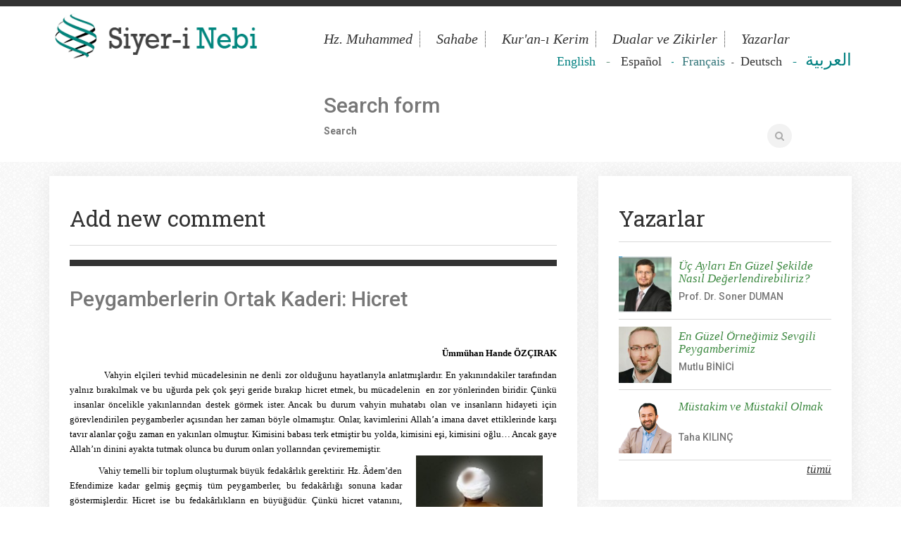

--- FILE ---
content_type: text/html; charset=utf-8
request_url: https://siyerinebi.com/en/comment/reply/1317
body_size: 14537
content:
<!DOCTYPE html>
<html lang="en" dir="ltr">
<head>
  <meta http-equiv="Content-Type" content="text/html; charset=utf-8" />
<link rel="shortcut icon" href="https://siyerinebi.com/sites/default/files/favicon.png" type="image/png" />
<meta name="description" content="Siyer-i Nebi, Rabbini en iyi tanıyan ve insanlara en güzel şekilde tanıtan Efendimizin mübarek hayatı. Hz. Muhammed&#039;in Hayatı, Sünnetleri, Sahabiler, Kur&#039;an-ı Kerim, Efendimizin Dilinden Dualar, Sorularla Peygamberimiz, Siyer-i Nebi Dersleri, Ders Materyalleri, Tefsir, Hadis, Kültür ve Sanat, Genç Siyerciler, Galeri gibi zengin içeriği ve uzman kadrosuyla Peygamber Efendimizi" />
<meta name="abstract" content="Siyer-i Nebi, Rabbini en iyi tanıyan ve insanlara en güzel şekilde tanıtan Efendimizin mübarek hayatı. Hz. Muhammed&#039;in Hayatı, Sünnetleri, Sahabiler, Kur&#039;an-ı Kerim, Efendimizin Dilinden Dualar, Sorularla Peygamberimiz, Siyer-i Nebi Dersleri, Ders Materyalleri, Tefsir, Hadis, Kültür ve Sanat, Genç Siyerciler, Galeri gibi zengin içeriği ve uzman kadrosuyla Peygamber Efendimizi anlamaya ve anlatmaya çalışan ilmi site" />
<meta name="keywords" content="Efendimizin Dilinden Dualar, Sorularla Peygamberimiz, Siyer-i Nebi Dersleri, Ders Materyalleri, Tefsir, Hadis, Kültür ve Sanat, Genç Siyerciler" />
<meta name="generator" content="Drupal 7 (http://drupal.org)" />
<link rel="canonical" href="https://siyerinebi.com/en/comment/reply/1317" />
<link rel="shortlink" href="https://siyerinebi.com/en/comment/reply/1317" />
  <title>Add new comment | Siyer-i Nebi</title>
  <style type="text/css" media="all">
@import url("https://siyerinebi.com/modules/system/system.base.css?r21iw3");
@import url("https://siyerinebi.com/modules/system/system.menus.css?r21iw3");
@import url("https://siyerinebi.com/modules/system/system.messages.css?r21iw3");
@import url("https://siyerinebi.com/modules/system/system.theme.css?r21iw3");
</style>
<style type="text/css" media="all">
@import url("https://siyerinebi.com/modules/comment/comment.css?r21iw3");
@import url("https://siyerinebi.com/modules/field/theme/field.css?r21iw3");
@import url("https://siyerinebi.com/modules/node/node.css?r21iw3");
@import url("https://siyerinebi.com/modules/search/search.css?r21iw3");
@import url("https://siyerinebi.com/modules/user/user.css?r21iw3");
@import url("https://siyerinebi.com/sites/all/modules/views/css/views.css?r21iw3");
</style>
<style type="text/css" media="all">
@import url("https://siyerinebi.com/sites/default/themes/basic/css/tabs.css?r21iw3");
@import url("https://siyerinebi.com/sites/all/modules/colorbox/styles/default/colorbox_style.css?r21iw3");
@import url("https://siyerinebi.com/sites/all/modules/ctools/css/ctools.css?r21iw3");
@import url("https://siyerinebi.com/sites/all/modules/easy_social/css/easy_social.css?r21iw3");
@import url("https://siyerinebi.com/sites/all/libraries/superfish/css/superfish.css?r21iw3");
</style>
<style type="text/css" media="all">
@import url("https://siyerinebi.com/sites/default/themes/basic/css/style.css?r21iw3");
@import url("https://siyerinebi.com/sites/default/themes/basic/css/bootstrap.css?r21iw3");
</style>
<style type="text/css" media="print">
@import url("https://siyerinebi.com/sites/default/themes/basic/css/print.css?r21iw3");
</style>
  <script type="text/javascript" src="https://siyerinebi.com/sites/all/modules/jquery_update/replace/jquery/1.7/jquery.min.js?v=1.7.2"></script>
<script type="text/javascript" src="https://siyerinebi.com/misc/jquery-extend-3.4.0.js?v=1.7.2"></script>
<script type="text/javascript" src="https://siyerinebi.com/misc/jquery-html-prefilter-3.5.0-backport.js?v=1.7.2"></script>
<script type="text/javascript" src="https://siyerinebi.com/misc/jquery.once.js?v=1.2"></script>
<script type="text/javascript" src="https://siyerinebi.com/misc/drupal.js?r21iw3"></script>
<script type="text/javascript" src="https://siyerinebi.com/sites/all/libraries/colorbox/jquery.colorbox-min.js?r21iw3"></script>
<script type="text/javascript" src="https://siyerinebi.com/sites/all/modules/colorbox/js/colorbox.js?r21iw3"></script>
<script type="text/javascript" src="https://siyerinebi.com/sites/all/modules/colorbox/styles/default/colorbox_style.js?r21iw3"></script>
<script type="text/javascript" src="https://siyerinebi.com/sites/all/modules/colorbox/js/colorbox_load.js?r21iw3"></script>
<script type="text/javascript" src="https://siyerinebi.com/sites/all/modules/colorbox/js/colorbox_inline.js?r21iw3"></script>
<script type="text/javascript" src="//platform.twitter.com/widgets.js"></script>
<script type="text/javascript" src="//apis.google.com/js/plusone.js"></script>
<script type="text/javascript" src="https://siyerinebi.com/sites/all/modules/captcha/captcha.js?r21iw3"></script>
<script type="text/javascript" src="https://siyerinebi.com/sites/all/modules/google_analytics/googleanalytics.js?r21iw3"></script>
<script type="text/javascript">
<!--//--><![CDATA[//><!--
(function(i,s,o,g,r,a,m){i["GoogleAnalyticsObject"]=r;i[r]=i[r]||function(){(i[r].q=i[r].q||[]).push(arguments)},i[r].l=1*new Date();a=s.createElement(o),m=s.getElementsByTagName(o)[0];a.async=1;a.src=g;m.parentNode.insertBefore(a,m)})(window,document,"script","https://www.google-analytics.com/analytics.js","ga");ga("create", "UA-51308342-1", {"cookieDomain":"auto"});ga("set", "anonymizeIp", true);ga("send", "pageview");
//--><!]]>
</script>
<script type="text/javascript" src="https://siyerinebi.com/misc/textarea.js?v=7.73"></script>
<script type="text/javascript" src="https://siyerinebi.com/sites/all/libraries/superfish/jquery.hoverIntent.minified.js?r21iw3"></script>
<script type="text/javascript" src="https://siyerinebi.com/sites/all/libraries/superfish/sfsmallscreen.js?r21iw3"></script>
<script type="text/javascript" src="https://siyerinebi.com/sites/all/libraries/superfish/supposition.js?r21iw3"></script>
<script type="text/javascript" src="https://siyerinebi.com/sites/all/libraries/superfish/superfish.js?r21iw3"></script>
<script type="text/javascript" src="https://siyerinebi.com/sites/all/libraries/superfish/supersubs.js?r21iw3"></script>
<script type="text/javascript" src="https://siyerinebi.com/sites/all/modules/superfish/superfish.js?r21iw3"></script>
<script type="text/javascript" src="https://siyerinebi.com/sites/default/themes/basic/js/modernizr.js?r21iw3"></script>
<script type="text/javascript" src="https://siyerinebi.com/sites/default/themes/basic/js/bootstrap.min.js?r21iw3"></script>
<script type="text/javascript">
<!--//--><![CDATA[//><!--
jQuery.extend(Drupal.settings, {"basePath":"\/","pathPrefix":"en\/","ajaxPageState":{"theme":"basic","theme_token":"7ixNC_e67SKFHtOejU5ITp8jct-w3sLRM5a1cjLhbpw","js":{"sites\/all\/modules\/jquery_update\/replace\/jquery\/1.7\/jquery.min.js":1,"misc\/jquery-extend-3.4.0.js":1,"misc\/jquery-html-prefilter-3.5.0-backport.js":1,"misc\/jquery.once.js":1,"misc\/drupal.js":1,"sites\/all\/libraries\/colorbox\/jquery.colorbox-min.js":1,"sites\/all\/modules\/colorbox\/js\/colorbox.js":1,"sites\/all\/modules\/colorbox\/styles\/default\/colorbox_style.js":1,"sites\/all\/modules\/colorbox\/js\/colorbox_load.js":1,"sites\/all\/modules\/colorbox\/js\/colorbox_inline.js":1,"\/\/platform.twitter.com\/widgets.js":1,"\/\/apis.google.com\/js\/plusone.js":1,"sites\/all\/modules\/captcha\/captcha.js":1,"sites\/all\/modules\/google_analytics\/googleanalytics.js":1,"0":1,"misc\/textarea.js":1,"sites\/all\/libraries\/superfish\/jquery.hoverIntent.minified.js":1,"sites\/all\/libraries\/superfish\/sfsmallscreen.js":1,"sites\/all\/libraries\/superfish\/supposition.js":1,"sites\/all\/libraries\/superfish\/superfish.js":1,"sites\/all\/libraries\/superfish\/supersubs.js":1,"sites\/all\/modules\/superfish\/superfish.js":1,"sites\/default\/themes\/basic\/js\/modernizr.js":1,"sites\/default\/themes\/basic\/js\/bootstrap.min.js":1},"css":{"modules\/system\/system.base.css":1,"modules\/system\/system.menus.css":1,"modules\/system\/system.messages.css":1,"modules\/system\/system.theme.css":1,"modules\/comment\/comment.css":1,"modules\/field\/theme\/field.css":1,"modules\/node\/node.css":1,"modules\/search\/search.css":1,"modules\/user\/user.css":1,"sites\/all\/modules\/views\/css\/views.css":1,"sites\/default\/themes\/basic\/css\/tabs.css":1,"sites\/all\/modules\/colorbox\/styles\/default\/colorbox_style.css":1,"sites\/all\/modules\/ctools\/css\/ctools.css":1,"sites\/all\/modules\/easy_social\/css\/easy_social.css":1,"sites\/all\/libraries\/superfish\/css\/superfish.css":1,"sites\/default\/themes\/basic\/css\/style.css":1,"sites\/default\/themes\/basic\/css\/bootstrap.css":1,"sites\/default\/themes\/basic\/css\/print.css":1}},"colorbox":{"opacity":"0.85","current":"{current} of {total}","previous":"\u00ab Prev","next":"Next \u00bb","close":"Close","maxWidth":"98%","maxHeight":"98%","fixed":true,"mobiledetect":true,"mobiledevicewidth":"480px"},"googleanalytics":{"trackOutbound":1,"trackMailto":1,"trackDownload":1,"trackDownloadExtensions":"7z|aac|arc|arj|asf|asx|avi|bin|csv|doc(x|m)?|dot(x|m)?|exe|flv|gif|gz|gzip|hqx|jar|jpe?g|js|mp(2|3|4|e?g)|mov(ie)?|msi|msp|pdf|phps|png|ppt(x|m)?|pot(x|m)?|pps(x|m)?|ppam|sld(x|m)?|thmx|qtm?|ra(m|r)?|sea|sit|tar|tgz|torrent|txt|wav|wma|wmv|wpd|xls(x|m|b)?|xlt(x|m)|xlam|xml|z|zip","trackColorbox":1},"superfish":{"1":{"id":"1","sf":{"animation":{"opacity":"show"},"speed":"\u0027fast\u0027","autoArrows":false,"dropShadows":false,"disableHI":false},"plugins":{"smallscreen":{"mode":"window_width","addSelected":false,"menuClasses":false,"hyperlinkClasses":false,"title":"Main menu"},"supposition":true,"bgiframe":false,"supersubs":{"minWidth":"12","maxWidth":"27","extraWidth":1}}}},"urlIsAjaxTrusted":{"\/en\/comment\/reply\/1317":true}});
//--><!]]>
</script>
  <meta name="viewport" content="width=device-width, initial-scale=1.0, maximum-scale=1.0, user-scalable=0" />
</head>
<body class="html not-front not-logged-in one-sidebar sidebar-second page-comment page-comment-reply page-comment-reply- page-comment-reply-1317 i18n-en role-anonymous-user with-subnav page-comment-reply-1317 section-comment" >
    <header>
	<div class="container">
		<div class="row">
			<div class="col-md-4">
			
								  <a href="/en" title="Home" rel="home" id="logo">
				    <img src="https://siyerinebi.com/sites/default/files/logo_1.png" alt="Home"/>
				  </a>
							
			</div>
			<div class="col-md-8">
								      <div class="region region-main-nav">
    <div id="block-superfish-1" class="block block-superfish block-odd first clearfix">
  <div class="block-inner">


	
            

    <div class="content" >
      <ul id="superfish-1" class="menu sf-menu sf-main-menu sf-horizontal sf-style-none sf-total-items-5 sf-parent-items-4 sf-single-items-1"><li id="menu-218-1" class="first odd sf-item-1 sf-depth-1 sf-total-children-5 sf-parent-children-2 sf-single-children-3 menuparent"><a href="/en/hz-muhammed" title="" class="sf-depth-1 menuparent">Hz. Muhammed</a><ul><li id="menu-427-1" class="first odd sf-item-1 sf-depth-2 sf-total-children-5 sf-parent-children-0 sf-single-children-5 menuparent"><a href="/en/hz-muhammed/peygamberimizin-hayati" title="" class="sf-depth-2 menuparent">Hayatı</a><ul><li id="menu-413-1" class="first odd sf-item-1 sf-depth-3 sf-no-children"><a href="/en/hz-muhammed/peygamberimizin-hayati/siyer-i-nebi-dersleri" title="" class="sf-depth-3">Siyer-i Nebi Dersleri</a></li><li id="menu-414-1" class="middle even sf-item-2 sf-depth-3 sf-no-children"><a href="/en/hz-muhammed/peygamberimizin-hayati/peygamberimizin-ailesi" title="" class="sf-depth-3">Peygamberimizin Ailesi</a></li><li id="menu-417-1" class="middle odd sf-item-3 sf-depth-3 sf-no-children"><a href="/en/hz-muhammed/peygamberimizin-hayati/efendimizden-hatiralar" title="" class="sf-depth-3">Efendimizden Hatıralar</a></li><li id="menu-1221-1" class="middle even sf-item-4 sf-depth-3 sf-no-children"><a href="/en/hz-muhammed/peygamberimizin-ahlaki/simali" title="https://www.siyerinebi.com/tr/kategoriler/peygamberimizin-hutbeleri" class="sf-depth-3">Peygamberimizin Hutbeleri</a></li><li id="menu-421-1" class="last odd sf-item-5 sf-depth-3 sf-no-children"><a href="/en/hz-muhammed/peygamberimizin-hayati/asri-saadet" title="" class="sf-depth-3">Asr-ı Saadet</a></li></ul></li><li id="menu-436-1" class="middle even sf-item-2 sf-depth-2 sf-total-children-2 sf-parent-children-0 sf-single-children-2 menuparent"><a href="/en/hz-muhammed/peygamberimizin-ahlaki" title="" class="sf-depth-2 menuparent">Ahlakı</a><ul><li id="menu-418-1" class="first odd sf-item-1 sf-depth-3 sf-no-children"><a href="/en/hz-muhammed/peygamberimizin-ahlaki/simali" title="" class="sf-depth-3">Peygamberimizin Şemali</a></li><li id="menu-437-1" class="last even sf-item-2 sf-depth-3 sf-no-children"><a href="/en/hz-muhammed/peygamberimizin-ahlaki/peygamberimiz-ve-biz" title="" class="sf-depth-3">Peygamberimiz ve Biz</a></li></ul></li><li id="menu-415-1" class="middle odd sf-item-3 sf-depth-2 sf-no-children"><a href="/en/hz-muhammed/nebevi-sunnet" title="" class="sf-depth-2">Nebevi Sünnet</a></li><li id="menu-428-1" class="middle even sf-item-4 sf-depth-2 sf-no-children"><a href="/en/hz-muhammed/onu-anlatan-kitaplar" title="" class="sf-depth-2">O&#039;nu Anlatan Kitaplar</a></li><li id="menu-420-1" class="last odd sf-item-5 sf-depth-2 sf-no-children"><a href="/en/hz-muhammed/peygamberler-tarihi" title="" class="sf-depth-2">Peygamberler Tarihi</a></li></ul></li><li id="menu-425-1" class="middle even sf-item-2 sf-depth-1 sf-total-children-4 sf-parent-children-0 sf-single-children-4 menuparent"><a href="/en/sahabe" title="" class="sf-depth-1 menuparent">Sahabe</a><ul><li id="menu-423-1" class="first odd sf-item-1 sf-depth-2 sf-no-children"><a href="/en/sahabe/dort-halife" title="" class="sf-depth-2">Dört Halife</a></li><li id="menu-424-1" class="middle even sf-item-2 sf-depth-2 sf-no-children"><a href="/en/sahabe/asere-i-mubassere" title="" class="sf-depth-2">Aşere-i Mübeşşere </a></li><li id="menu-432-1" class="middle odd sf-item-3 sf-depth-2 sf-no-children"><a href="/en/sahabe/sahabiler" title="" class="sf-depth-2">Sahabiler</a></li><li id="menu-426-1" class="last even sf-item-4 sf-depth-2 sf-no-children"><a href="/en/sahabe/hanim-sahabiler" title="" class="sf-depth-2">Hanım Sahabiler</a></li></ul></li><li id="menu-429-1" class="middle odd sf-item-3 sf-depth-1 sf-total-children-5 sf-parent-children-0 sf-single-children-5 menuparent"><a href="/en/kuran-i-kerim" title="" class="sf-depth-1 menuparent">Kur&#039;an-ı Kerim</a><ul><li id="menu-419-1" class="first odd sf-item-1 sf-depth-2 sf-no-children"><a href="/en/kuran-i-kerim/kuranda-peygamberimiz" title="" class="sf-depth-2">Kur&#039;an&#039;da Peygamberimiz</a></li><li id="menu-430-1" class="middle even sf-item-2 sf-depth-2 sf-no-children"><a href="/en/kuran-i-kerim/kuran-iklimi" title="" class="sf-depth-2">Kur&#039;an İklimi</a></li><li id="menu-422-1" class="middle odd sf-item-3 sf-depth-2 sf-no-children"><a href="/en/kuran-i-kerim/tefsir" title="" class="sf-depth-2">Tefsir</a></li><li id="menu-599-1" class="middle even sf-item-4 sf-depth-2 sf-no-children"><a href="/en/kuran-i-kerim/kuranin-golgesinde" title="" class="sf-depth-2">Kur&#039;an&#039;ın Gölgesinde</a></li><li id="menu-672-1" class="last odd sf-item-5 sf-depth-2 sf-no-children"><a href="/en/node/1196" title="" class="sf-depth-2">Kur&#039;an-ı Kerim Dinle</a></li></ul></li><li id="menu-483-1" class="middle even sf-item-4 sf-depth-1 sf-total-children-3 sf-parent-children-0 sf-single-children-3 menuparent"><a href="/en/dualar" title="" class="sf-depth-1 menuparent">Dualar ve Zikirler</a><ul><li id="menu-435-1" class="first odd sf-item-1 sf-depth-2 sf-no-children"><a href="/en/dualar/peygamberimizin-dualari" title="" class="sf-depth-2">Peygamberimizin Duaları</a></li><li id="menu-484-1" class="middle even sf-item-2 sf-depth-2 sf-no-children"><a href="/en/dualar/dua-ayetleri" title="" class="sf-depth-2">Dua Ayetleri</a></li><li id="menu-1687-1" class="last odd sf-item-3 sf-depth-2 sf-no-children"><a href="https://www.siyerinebi.com/tr/kategoriler/efendimizden-zikirler#overlay-context=tr" title="" class="sf-depth-2">Efendimizden Zikirler</a></li></ul></li><li id="menu-486-1" class="last odd sf-item-5 sf-depth-1 sf-no-children"><a href="/en/yazarlar" title="" class="sf-depth-1">Yazarlar</a></li></ul>    </div>

  </div>
</div> <!-- /block-inner /block --><div id="block-block-37" class="block block-block block-even clearfix">
  <div class="block-inner">


	
            

    <div class="content" >
      <p style="text-align: right;" dir="ltr"><span style="font-family: georgia, palatino; font-size: large;"><span style="color: #6b9480;"><span style="color: #008080;"><a href="https://www.siyerinebi.com/tr/english#overlay-context=tr"><span style="color: #008080;">English</span></a>&nbsp;&nbsp;&nbsp;</span>-&nbsp; &nbsp;</span></span><span style="font-size: large; font-family: georgia, palatino; color: #333333;"><a href="https://www.siyerinebi.com/spanish"><span style="color: #333333;">Español&nbsp;</span></a>&nbsp;</span><span style="color: #b83c15;"> <span style="color: #008080;">-</span></span><span style="font-size: 13.008px;">&nbsp;&nbsp;</span><span style="font-size: large; font-family: georgia, palatino; color: #33767a;"> <a href="https://www.siyerinebi.com/tr/kategoriler/francais-articles#overlay-context=tr"><span style="color: #33767a;">Français</span></a></span><span style="font-size: 13.008px; color: #333333;">&nbsp; &nbsp;-&nbsp; &nbsp;</span><span style="font-family: georgia, palatino; font-size: large; color: #333333;"><a href="https://www.siyerinebi.com/tr/Deutscher#overlay-context=tr/yazarlar/mutlu-binici"><span style="color: #333333;">Deutsch</span></a></span><span style="font-family: georgia, palatino; font-size: large;"><span style="color: #6b9480;"><span style="color: #b83c15;"><span style="color: #bb2e06;"><a href="https://www.siyerinebi.com/tr/Deutscher#overlay-context=tr/yazarlar/mutlu-binici">&nbsp; </a>&nbsp;</span><span style="color: #008080;">-</span></span></span></span><span style="font-size: 13.008px; color: #008080;">&nbsp;&nbsp;</span><span style="font-size: x-large; font-family: georgia, palatino; color: #008080;">&nbsp;<a href="https://www.siyerinebi.com/tr/%D8%A7%D9%84%D8%B9%D8%B1%D8%A8%D9%8A%D8%A9#overlay-context=tr/ibn-ummu-mektum-0"><span style="color: #008080;">العربية</span></a></span></p>    </div>

  </div>
</div> <!-- /block-inner /block --><div id="block-search-form" class="block block-search block-odd last clearfix">
  <div class="block-inner">


	
            

    <div class="content" >
      <form action="/en/comment/reply/1317" method="post" id="search-block-form" accept-charset="UTF-8"><div><div class="container-inline">
      <h2 class="element-invisible">Search form</h2>
    <div class="form-item form-type-textfield form-item-search-block-form">
  <label class="element-invisible" for="edit-search-block-form--2">Search </label>
 <input title="Enter the terms you wish to search for." type="text" id="edit-search-block-form--2" name="search_block_form" value="" size="15" maxlength="128" class="form-text form-control input-lg-3" />
</div>
<div class="form-actions form-wrapper" id="edit-actions--2"><input type="submit" id="edit-submit--2" name="op" value="Search" class="form-submit btn btn-default" /></div><input type="hidden" name="form_build_id" value="form-o2ijUKmJ5f_oP4eXT6APdaXaZHqg3CXzNXia8Zsljz0" />
<input type="hidden" name="form_id" value="search_block_form" />
</div>
</div></form>    </div>

  </div>
</div> <!-- /block-inner /block -->  </div>
							</div>
		</div>
	</div>
</header>


<div class="container" id="frontpage-boxes">

		
	
	

	
	
	
	<div class="row" id="main-content">
	
			

	    <section id="content" class="col-md-8">
	
            	
	
				        <div id="content-inner">
	        
		        		          <div id="content-header">
		
		            
		
		            		
		            		              <h1 class="title">Add new comment</h1>
		            		
		            		            		            		
		            		              <div class="tabs"></div>
		            		
		            		
		          </div> <!-- /#content-header -->
		        			
			        <div id="content-area">
			            <div class="region region-content">
    <div id="block-system-main" class="block block-system block-odd first last clearfix">
  <div class="block-inner">


	
            

    <div class="content" >
      <article id="node-1317" class="node node-blog node-promoted node-odd">

      <header>
                    <h2><a href="/en/node/1317">Peygamberlerin Ortak Kaderi: Hicret</a></h2>
            
      
          </header>
  
  <div class="content">
    <div class="field field-name-body field-type-text-with-summary field-label-hidden">
    <div class="field-items">
          <div class="field-item even"><p class="MsoNormal" align="center" style="line-height: 150%; text-align: justify;"></p>
<p class="MsoNormal" align="right" style="margin-left: 70.8pt; text-indent: 35.4pt; line-height: 150%; text-align: right;"><span style="font-size: small; font-family: 'trebuchet ms', geneva; color: #000000;"><b>Ümmühan Hande ÖZÇIRAK<o:p></o:p></b></span></p>
<p class="MsoNormal" style="text-align: justify; line-height: 150%;"><span style="font-family: 'trebuchet ms', geneva; font-size: small; color: #000000;">&nbsp;&nbsp;&nbsp;&nbsp;&nbsp;&nbsp;&nbsp;&nbsp;&nbsp;&nbsp;&nbsp; Vahyin elçileri tevhid mücadelesinin ne denli zor olduğunu hayatlarıyla anlatmışlardır. En yakınındakiler tarafından yalnız bırakılmak v<a name="_GoBack"></a>e bu uğurda pek çok şeyi geride bırakıp hicret etmek, bu mücadelenin &nbsp;en zor yönlerinden biridir. Çünkü &nbsp;insanlar öncelikle yakınlarından destek görmek ister. Ancak bu durum vahyin muhatabı olan ve insanların hidayeti için görevlendirilen peygamberler açısından her zaman böyle olmamıştır. Onlar, kavimlerini Allah’a imana davet ettiklerinde karşı tavır alanlar çoğu zaman en yakınları olmuştur. Kimisini babası terk etmiştir bu yolda, kimisini eşi, kimisini oğlu… Ancak gaye Allah’ın dinini ayakta tutmak olunca bu durum onları yollarından çevirememiştir.&nbsp;<img src="/sites/default/files/siyer.sahabi1_1.jpg" width="180" height="203" style="float: right; margin: 20px;" /><o:p></o:p></span></p>
<p class="MsoNormal" style="text-align: justify; line-height: 150%;"><span style="font-family: 'trebuchet ms', geneva; font-size: small; color: #000000;">&nbsp;&nbsp;&nbsp;&nbsp;&nbsp;&nbsp;&nbsp;&nbsp;&nbsp;&nbsp;&nbsp; Vahiy temelli bir toplum oluşturmak büyük fedakârlık gerektirir. Hz. Âdem’den Efendimize kadar gelmiş geçmiş tüm peygamberler, bu fedakârlığı sonuna kadar göstermişlerdir. Hicret ise bu fedakârlıkların en büyüğüdür. Çünkü hicret vatanını, malını-mülkünü geride bırakmak gibi zorlukları da beraberinde getirir.Vahyin yayılması ve toplumsal boyuta ulaşması ancak hicretten sonraki refah ortamında mümkün olacağı için birçok peygamber geçmiştir bu kapıdan.<o:p></o:p></span></p>
<p class="MsoNormal" style="text-align: justify; text-indent: 35.4pt; line-height: 150%;"><span style="font-family: 'trebuchet ms', geneva; font-size: small; color: #000000;">Hicreti, ilahî dinin güçlü temeller üzerinde kök bulup yayılması için yapılan bir yolculuk olarak düşünürsek eğer Hz. Âdem’e kadar dayandırabiliriz. Onun cennetten yeryüzüne gönderilişi de bu amaçla olduğundan ilk hicret sayılabilir.<o:p></o:p></span></p>
<p class="MsoNormal" style="text-align: justify; line-height: 150%;"><span style="font-family: 'trebuchet ms', geneva; font-size: small; color: #000000;">&nbsp;&nbsp;&nbsp;&nbsp;&nbsp;&nbsp;&nbsp;&nbsp;&nbsp;&nbsp;&nbsp; Hz.Nuh ise hicreti en meşakkatli haliyle yaşamış bir elçiydi. Kavminin Allah’a iman etmesi için büyük bir uğraş vermiş ancak ona inanmayanlardan biri de oğlu olmuştu. Hz. Nuh, Tufan hadisesi öncesi büyük hazırlıklar yaptı ve halkının selameti için de uğraşmaya devam etti. Artık onun helaki hak eden kavminden ve onlardan olan oğlundan ayrılma vakti gelmişti. Allah’ın emrettiği gibi iman edenleri de yanına alıp gemiyle olan hicretine başlamıştı. Allah Teâlâ da gemidekileri selamete çıkararak yeryüzünün halifeleri yapmıştı.<o:p></o:p></span></p>
<p class="MsoNormal" style="text-align: justify; line-height: 150%;"><span style="font-family: 'trebuchet ms', geneva; font-size: small; color: #000000;">&nbsp;&nbsp;&nbsp;&nbsp;&nbsp;&nbsp;&nbsp;&nbsp;&nbsp;&nbsp;&nbsp; Âd kavmine gönderilen Hz.Hûd ile Semûd kavminin elçisi Hz.Salih de putlara tapan kavimlerinin hidayeti için çaba göstermişler fakat onlar tarafından yalanlanmışlardı. Sonunda az sayıdaki iman edenlerle beraber hicret ettiler.<o:p></o:p></span></p>
<p class="MsoNormal" style="text-align: justify; text-indent: 35.4pt; line-height: 150%;"><span style="font-family: 'trebuchet ms', geneva; font-size: small; color: #000000;">Allah Tealâ Medyen halkına da içlerinden seçtiği Hz.Şuayb’ı elçi olarak görevlendirmişti. Hz. Şuayb’ın halkına yaptığı tebliğden onların ölçü ve tartıda sahtecilik yapan, insanlara eşyalarını eksik veren ve Allah yolundan alıkoyan bir topluluk olduklarını anlıyoruz.<a name="_ednref1" href="file:///C:/Users/S%C4%B0YER/Desktop/hicret.docx#_edn1" title=""></a><span class="MsoEndnoteReference" style="color: #000000;"><!--[if !supportFootnotes]--><span class="MsoEndnoteReference"><span style="line-height: 115%;">[1]</span></span><!--[endif]--></span> Onlar bu özelliklerinde diretmiş ve sonunda Şuayb Peygamber’i yurdundan çıkarmışlardı. Elbette bu peygamberler boş yere gönderilmedi. Onlara iman edenler vardı ama toplumsal boyuta ulaşacak sayı ve güçte değillerdi. İnkârcı toplumların sonları da çeşitli felaketlerle oldu. Allah’ın helak ettiği kavimlerin zaten seçtikleri hayat tarzı, ahlaki çöküntü ve anarşi dolayısıyla toplum olarak &nbsp;devam etmeleri sosyolojik bakımdan da imkânsızdı.<a name="_ednref2" href="file:///C:/Users/S%C4%B0YER/Desktop/hicret.docx#_edn2" title=""></a><span class="MsoEndnoteReference" style="color: #000000;"><!--[if !supportFootnotes]--><span class="MsoEndnoteReference"><span style="line-height: 115%;">[2]</span></span><!--[endif]--></span><o:p></o:p></span></p>
<p class="MsoNormal" style="text-align: justify; line-height: 150%;"><span style="font-family: 'trebuchet ms', geneva; font-size: small; color: #000000;">&nbsp;&nbsp;&nbsp;&nbsp;&nbsp;&nbsp;&nbsp;&nbsp;&nbsp;&nbsp;&nbsp; İlahi dinlerin ortak atası Hz. İbrahim’e gelince o, tebliğine en yakınından yani babasından başlamıştı. Hiçbir fayda sağlamayan putlara taptığı için onu uyarmıştı ama &nbsp;aldığı cevap:“Ey İbrahim! Sen benim tanrılarımdan yüz mü çeviriyorsun? Eğer vazgeçmezsen andolsun seni taşlarım. Uzun zaman benden uzak dur.”<a name="_ednref3" href="file:///C:/Users/S%C4%B0YER/Desktop/hicret.docx#_edn3" title=""></a><span class="MsoEndnoteReference" style="color: #000000;"><!--[if !supportFootnotes]--><span class="MsoEndnoteReference"><span style="line-height: 115%;">[3]</span></span><!--[endif]--></span>oldu. İbrahim de: “Sizden de Allah’ın dışında taptığınız şeylerden de uzaklaşıyorum.” diyerek hicretine başladı. Pes etmeyerek bu sefer de hükümdarı imana davet etti. Kendini her şeyin sahibi zanneden Nemrut’la mücadelesinde&nbsp; verdiği cevaplar &nbsp;onu alt etmişti. “Bil ki Allah güneşi doğudan getirir, sen de onu batıdan getir.”<a name="_ednref4" href="file:///C:/Users/S%C4%B0YER/Desktop/hicret.docx#_edn4" title=""></a><span class="MsoEndnoteReference" style="color: #000000;"><!--[if !supportFootnotes]--><span class="MsoEndnoteReference"><span style="line-height: 115%;">[4]</span></span><!--[endif]--></span>diyerek meydan okudu. Kavmi ise taptıkları putları hor gören İbrahim (as)’i ateşe atmaya teşebbüs etti.&nbsp; Bunun üzerine İbrahim (as)’e “içinde âlemlere bereketler verilen ülkeye”<a name="_ednref5" href="file:///C:/Users/S%C4%B0YER/Desktop/hicret.docx#_edn5" title=""></a><span class="MsoEndnoteReference" style="color: #000000;"><!--[if !supportFootnotes]--><span class="MsoEndnoteReference"><span style="line-height: 115%;">[5]</span></span><!--[endif]--></span> gitmesi vahyolunmuştu. Zaten Allah’ın, dost edindiği kimseyi yarı yolda bırakması düşünülemezdi. İbrahim (as) önce Filistin’e, ardından Mısır’a göç edip daha sonra da Ken’an diyarına yerleşmişti.<a name="_ednref6" href="file:///C:/Users/S%C4%B0YER/Desktop/hicret.docx#_edn6" title=""></a><span class="MsoEndnoteReference" style="color: #000000;"><!--[if !supportFootnotes]--><span class="MsoEndnoteReference"><span style="line-height: 115%;">[6]</span></span><!--[endif]--></span> O ümmetsiz hicret eden bir peygamber görünümündeydi. Ancak kendisinden sonraki bütün ilahi dinlerin mensupları, onu hayırla anmış ve onun ümmeti olduklarını söylemekten çekinmemişlerdir.<a name="_ednref7" href="file:///C:/Users/S%C4%B0YER/Desktop/hicret.docx#_edn7" title=""></a><span class="MsoEndnoteReference" style="color: #000000;"><!--[if !supportFootnotes]--><span class="MsoEndnoteReference"><span style="line-height: 115%;">[7]</span></span><!--[endif]--></span><o:p></o:p></span></p>
<p class="MsoNormal" style="text-align: justify; text-indent: 35.4pt; line-height: 150%;"><span style="font-family: 'trebuchet ms', geneva; font-size: small; color: #000000;">Hz.İbrahim’in yeğeni olan Hz.Lut da onunla birlikte hicret etti. Hz.Lut ahlaki çöküntü ve sapıklık içindeki kavmini (Sodom ve Gomore) hidayete kavuşturmak için ciddi sabır gösterdi. Onlara karşı çıktığında kavmi bu çirkin düzenlerini bozmak isteyen Lut (as) ve beraberindeki müminleri “Onu ve iman edenleri memleketinizden çıkarın. Çünkü onlar pek temiz insanlar!”<a name="_ednref8" href="file:///C:/Users/S%C4%B0YER/Desktop/hicret.docx#_edn8" title=""></a><span class="MsoEndnoteReference" style="color: #000000;"><!--[if !supportFootnotes]--><span class="MsoEndnoteReference"><span style="line-height: 115%;">[8]</span></span><!--[endif]--></span> diyerek kovmak istediler ve kurtuluşları için son umutlarını da kendi elleriyle kaybettiler. Onun hicreti “Gecenin bir bölümünde aile fertlerini yola çıkar, sen de arkalarından yürü. Sizden hiç kimse sakın dönüp de ardına bakmasın.”<a name="_ednref9" href="file:///C:/Users/S%C4%B0YER/Desktop/hicret.docx#_edn9" title=""></a><span class="MsoEndnoteReference" style="color: #000000;"><!--[if !supportFootnotes]--><span class="MsoEndnoteReference"><span style="line-height: 115%;">[9]</span></span><!--[endif]--></span>emriyle başladı ve o azgın kavme de azap hak oldu.<o:p></o:p></span></p>
<p class="MsoNormal" style="text-align: justify; text-indent: 35.4pt; line-height: 150%;"><span style="font-family: 'trebuchet ms', geneva; font-size: small; color: #000000;">Hz.Musa’nın hicretini annesinin Allah’tan aldığı ilham sonucu bebekken onu nehre bırakmasıyla başlatabiliriz. Çünkü onun Firavun’a gönderilmesi ve peygamberliğe hazırlanması için bir başlangıçtı bu ayrılık. Gerçek anlamdaki hicreti ise daha geniş çapta ve büyük bir sorumluluk altında olmuştu. Hz. Musa’nın Mısır’da köle durumunda olan İsrailoğullarını Firavun’un elinden kurtarması gerekiyordu. Onun gösterdiği mucizeler, ardından Allah’ın uyarı amacıyla gönderdiği çeşitli felaketler de Firavun ve ahalisinin iman etmesine yeterli olmamıştı. Beraberinde İsrailoğullarıyla Mısır’dan çıkmış ve ömrünü bu kavmi, Allah’ın razı olacağı bir tevhid toplumu haline getirmek için harcamıştı. Hz. Harun &nbsp;da bu yolda ona destek olmuştu. Tevrat’ta ‘Çıkış’ adıyla bir bölüm ihtiva eden bu hadise Kur’an-ı Kerim’de de geniş yer tutmuştur. “Andolsun ki biz Musa’ya ‘Kullarımla birlikte geceleyin yola çık da size yetişilmesinden korkmadan ve endişe etmeksizin denizden kuru bir yol aç.’ diye vahyettik.”<a name="_ednref10" href="file:///C:/Users/S%C4%B0YER/Desktop/hicret.docx#_edn10" title=""></a><span class="MsoEndnoteReference" style="color: #000000;"><!--[if !supportFootnotes]--><span class="MsoEndnoteReference"><span style="line-height: 115%;">[10]</span></span><!--[endif]--></span> İsrailoğullarının Mısır’dan kaçışı, Firavun ve ordusunun takibi ve Kızıldeniz’den mucizevî geçişle Hz. Musa’nın çöle hicreti de başlamış oldu.<o:p></o:p></span></p>
<p class="MsoNormal" style="text-align: justify; text-indent: 35.4pt; line-height: 150%;"><span style="font-family: 'trebuchet ms', geneva; font-size: small; color: #000000;">Rasûlullah’ın (s.a.s) hicreti ise kendinden önceki tüm peygamberlerin gayesini gerçekleştirir nitelikteydi. İlk vahyin ardından Varaka b. Nevfel “Kavmin seni buradan çıkaracaktır. Çünkü senin gibi vahiy tebliğ etmiş bir kimse yoktur ki, düşmanlığa uğramamış olsun.”<a name="_ednref11" href="file:///C:/Users/S%C4%B0YER/Desktop/hicret.docx#_edn11" title=""></a><span class="MsoEndnoteReference" style="color: #000000;"><!--[if !supportFootnotes]--><span class="MsoEndnoteReference"><span style="line-height: 115%; color: red;">[11]</span></span><!--[endif]--></span> dediğinde hicretin hüznü Rasûlullah’ın yüreğine çökmüştü. Yaklaşık on iki yıl kavminin hidayeti için uğraşmış, Mekke halkını İslam’la şereflendirmek için tüm yollara başvurmuştu. Ama bu şehir, İslâm beldesi haline gelmek için biraz daha beklemek zorundaydı. Müminlerin maruz kaldığı eza ve cefalar artık dayanılmaz hale gelmiş ve Medine şehri de peygamberi kucaklamak için dört gözle beklemekteyken Efendimiz ve ümmetine &nbsp;hicret şart olmuştu. Bunun sonunda Medine canlanmış, müminler dinlerini gereği gibi yaşamıştı. Böylece asırlar sonrasına da rahmet olacak İslam’ın ışığı bu hicretle yeryüzüne yayılmaya başladı. <o:p></o:p></span></p>
<p class="MsoNormal" style="text-align: justify; text-indent: 35.4pt; line-height: 150%;"><span style="font-family: 'trebuchet ms', geneva; font-size: small; color: #000000;">Peygamberlerin hicretinden, toplumlarını kendi hallerine terk edip kaçtıkları anlaşılmamalıdır. Mücadeleleri canları pahasına olmuş ve onlar müjdesini aldıkları kurtuluşa kavimlerini de ulaştırmak için büyük çabalar göstermişlerdir. Ancak o toplumlar dalalet yolunu tercih ettiklerinden peygamberlerin, kavimlerinden ayrılmaları bir mecburiyet haline gelmiştir. Eğer mesele yalnızca sıkıntılardan kaçmak olsaydı Allah’ın o mübarek elçileri canları pahasına tebliğlerine devam etmezlerdi.&nbsp; Tek başına bir ümmet olan Hz.İbrahim ateşe atılmaz, kavminin kurtuluşu için uğraşan Hz. Lut’a “giderken dönüp ardına bakma” emr-i İlahisi gelmez,&nbsp; Efendimiz (s.a.s) namaz kılarken mübarek başına deve işkembesi koyan müşriklere sabretmez ve halkının kendisini öldürmek için suikast düzenlediği güne dek Mekke’de yaşamaya devam etmezdi. Ayrıca iman eden ve bu yüzden işkencelere maruz kalan müminlerin selametini de düşünmeleri gerekliydi.&nbsp; Kendi keyif ve kararlarına göre değil Cenab-ı Hak’tan aldıkları emirle ayrılmışlardı yurtlarından. “Onlar Rabbimiz Allah’tır dedikleri için haksız yere yurtlarından çıkarılmış kimselerdi.”<a name="_ednref12" href="file:///C:/Users/S%C4%B0YER/Desktop/hicret.docx#_edn12" title=""></a><span class="MsoEndnoteReference" style="color: #000000;"><!--[if !supportFootnotes]--><span class="MsoEndnoteReference"><span style="line-height: 115%;">[12]</span></span><!--[endif]--></span><o:p></o:p></span></p>
<p class="MsoNormal" style="text-align: justify; text-indent: 35.4pt; line-height: 150%;"><span style="font-family: 'trebuchet ms', geneva; font-size: small; color: #000000;">Rabbimiz, insanlığın doğru yol rehberi olan peygamberlerin izinden gitmeyi ve hicret ruhunu yaşamayı nasip etsin.<o:p></o:p></span></p>
<p style="text-align: justify;"></p>
<div><span style="font-size: small; font-family: 'trebuchet ms', geneva; color: #000000;"><!--[if !supportEndnotes]--></span><br clear="all" /><hr align="left" size="1" width="33%" /><span style="font-size: small; font-family: 'trebuchet ms', geneva; color: #000000;"> <!--[endif]--> </span>
<div id="edn1" style="text-align: justify;">
<p class="MsoEndnoteText"><span style="font-size: small; font-family: 'trebuchet ms', geneva; color: #000000;"><a name="_edn1" href="file:///C:/Users/S%C4%B0YER/Desktop/hicret.docx#_ednref1" title=""></a><span class="MsoEndnoteReference" style="color: #000000;"><i><!--[if !supportFootnotes]--><span class="MsoEndnoteReference"><b><span style="line-height: 115%;">[1]</span></b></span><!--[endif]--></i></span><i>A’raf 7/85.<o:p></o:p></i></span></p>
</div>
<div id="edn2" style="text-align: justify;">
<p class="MsoEndnoteText"><span style="font-size: small; font-family: 'trebuchet ms', geneva; color: #000000;"><a name="_edn2" href="file:///C:/Users/S%C4%B0YER/Desktop/hicret.docx#_ednref2" title=""></a><span class="MsoEndnoteReference" style="color: #000000;"><i><!--[if !supportFootnotes]--><span class="MsoEndnoteReference"><b><span style="line-height: 115%;">[2]</span></b></span><!--[endif]--></i></span><i> Mahmut Topuz, İlâhi Dinlerde Hicret, Çağlayan yay. İzmir 1996, s.22-23.<o:p></o:p></i></span></p>
</div>
<div id="edn3" style="text-align: justify;">
<p class="MsoEndnoteText"><span style="font-size: small; font-family: 'trebuchet ms', geneva; color: #000000;"><a name="_edn3" href="file:///C:/Users/S%C4%B0YER/Desktop/hicret.docx#_ednref3" title=""></a><span class="MsoEndnoteReference" style="color: #000000;"><i><!--[if !supportFootnotes]--><span class="MsoEndnoteReference"><b><span style="line-height: 115%;">[3]</span></b></span><!--[endif]--></i></span><i>Meryem 19/46.<o:p></o:p></i></span></p>
</div>
<div id="edn4" style="text-align: justify;">
<p class="MsoEndnoteText"><span style="font-size: small; font-family: 'trebuchet ms', geneva; color: #000000;"><a name="_edn4" href="file:///C:/Users/S%C4%B0YER/Desktop/hicret.docx#_ednref4" title=""></a><span class="MsoEndnoteReference" style="color: #000000;"><i><!--[if !supportFootnotes]--><span class="MsoEndnoteReference"><b><span style="line-height: 115%;">[4]</span></b></span><!--[endif]--></i></span><i> Bakara 2/258.<o:p></o:p></i></span></p>
</div>
<div id="edn5" style="text-align: justify;">
<p class="MsoEndnoteText"><span style="font-size: small; font-family: 'trebuchet ms', geneva; color: #000000;"><a name="_edn5" href="file:///C:/Users/S%C4%B0YER/Desktop/hicret.docx#_ednref5" title=""></a><span class="MsoEndnoteReference" style="color: #000000;"><i><!--[if !supportFootnotes]--><span class="MsoEndnoteReference"><b><span style="line-height: 115%;">[5]</span></b></span><!--[endif]--></i></span><i> Enbiya 21/71.<o:p></o:p></i></span></p>
</div>
<div id="edn6" style="text-align: justify;">
<p class="MsoEndnoteText"><span style="font-size: small; font-family: 'trebuchet ms', geneva; color: #000000;"><a name="_edn6" href="file:///C:/Users/S%C4%B0YER/Desktop/hicret.docx#_ednref6" title=""></a><span class="MsoEndnoteReference" style="color: #000000;"><i><!--[if !supportFootnotes]--><span class="MsoEndnoteReference"><b><span style="line-height: 115%;">[6]</span></b></span><!--[endif]--></i></span><i> Ahmet Önkal, DİA, Hicret, 458.<o:p></o:p></i></span></p>
</div>
<div id="edn7" style="text-align: justify;">
<p class="MsoEndnoteText"><span style="font-size: small; font-family: 'trebuchet ms', geneva; color: #000000;"><a name="_edn7" href="file:///C:/Users/S%C4%B0YER/Desktop/hicret.docx#_ednref7" title=""></a><span class="MsoEndnoteReference" style="color: #000000;"><i><!--[if !supportFootnotes]--><span class="MsoEndnoteReference"><b><span style="line-height: 115%;">[7]</span></b></span><!--[endif]--></i></span><i> Topuz, s.26.<o:p></o:p></i></span></p>
</div>
<div id="edn8" style="text-align: justify;">
<p class="MsoEndnoteText"><span style="font-size: small; font-family: 'trebuchet ms', geneva; color: #000000;"><a name="_edn8" href="file:///C:/Users/S%C4%B0YER/Desktop/hicret.docx#_ednref8" title=""></a><span class="MsoEndnoteReference" style="color: #000000;"><i><!--[if !supportFootnotes]--><span class="MsoEndnoteReference"><b><span style="line-height: 115%;">[8]</span></b></span><!--[endif]--></i></span><i>A’raf 7/82.<o:p></o:p></i></span></p>
</div>
<div id="edn9" style="text-align: justify;">
<p class="MsoEndnoteText"><span style="font-size: small; font-family: 'trebuchet ms', geneva; color: #000000;"><a name="_edn9" href="file:///C:/Users/S%C4%B0YER/Desktop/hicret.docx#_ednref9" title=""></a><span class="MsoEndnoteReference" style="color: #000000;"><i><!--[if !supportFootnotes]--><span class="MsoEndnoteReference"><b><span style="line-height: 115%;">[9]</span></b></span><!--[endif]--></i></span><i> Hûd 11/81.<o:p></o:p></i></span></p>
</div>
<div id="edn10" style="text-align: justify;">
<p class="MsoEndnoteText"><span style="font-size: small; font-family: 'trebuchet ms', geneva; color: #000000;"><a name="_edn10" href="file:///C:/Users/S%C4%B0YER/Desktop/hicret.docx#_ednref10" title=""></a><span class="MsoEndnoteReference" style="color: #000000;"><i><!--[if !supportFootnotes]--><span class="MsoEndnoteReference"><b><span style="line-height: 115%;">[10]</span></b></span><!--[endif]--></i></span><i> Taha 20/77.<o:p></o:p></i></span></p>
</div>
<div id="edn11" style="text-align: justify;">
<p class="MsoEndnoteText"><span style="font-size: small; font-family: 'trebuchet ms', geneva; color: #000000;"><a name="_edn11" href="file:///C:/Users/S%C4%B0YER/Desktop/hicret.docx#_ednref11" title=""></a><span class="MsoEndnoteReference" style="color: #000000;"><i><!--[if !supportFootnotes]--><span class="MsoEndnoteReference"><b><span style="line-height: 115%;">[11]</span></b></span><!--[endif]--></i></span><i> Buhari, Sahih. C. I, s. 7;Müslim, Sahih. C.I, s. 97-93.<o:p></o:p></i></span></p>
</div>
<div id="edn12">
<p class="MsoEndnoteText" style="text-align: justify;"><span style="font-size: small; font-family: 'trebuchet ms', geneva; color: #000000;"><a name="_edn12" href="file:///C:/Users/S%C4%B0YER/Desktop/hicret.docx#_ednref12" title=""></a><span class="MsoEndnoteReference" style="color: #000000;"><i><!--[if !supportFootnotes]--><span class="MsoEndnoteReference"><b><span style="line-height: 115%;">[12]</span></b></span><!--[endif]--></i></span><i>Hacc 22/40.</i></span></p>
</div>
</div></div>
      </div>
</div>
<div class="field field-name-field-etiket field-type-taxonomy-term-reference field-label-above">
      <div class="field-label">Etiket:&nbsp;</div>
    <div class="field-items">
          <div class="field-item even"><a href="/en/tags/ummuhan-hande-ozcirak">Ümmühan Hande Özçırak</a></div>
          <div class="field-item odd"><a href="/en/tags/hicret">Hicret</a></div>
          <div class="field-item even"><a href="/en/tags/peygamberlerin-ortak-kaderi">Peygamberlerin ortak kaderi</a></div>
          <div class="field-item odd"><a href="/en/tags/hicret-etmek">Hicret etmek</a></div>
          <div class="field-item even"><a href="/en/tags/kimler-hicret-eder-hicret-nedir">Kimler hicret eder? Hicret nedir?</a></div>
      </div>
</div>
<div class="easy_social_box clearfix vertical easy_social_lang_tr">
            <div class="easy_social-widget easy_social-widget-facebook first"><iframe src="//www.facebook.com/plugins/like.php?locale=tr_TR&amp;href=https%3A//siyerinebi.com/en/node/1317&amp;send=false&amp;layout=box_count&amp;width=48&amp;show_faces=true&amp;action=like&amp;colorscheme=light&amp;font=&amp;height=90&amp;appId=" scrolling="no" frameborder="0" style="border:none; overflow:hidden; width:48px; height:90px;" allowTransparency="true"></iframe></div>
          <div class="easy_social-widget easy_social-widget-twitter"><a href="http://twitter.com/share" class="twitter-share-button"
data-url="https://siyerinebi.com/en/node/1317"
data-count="vertical"
data-lang = "tr"
data-via=""
data-related=":Check it out!"
data-text="Peygamberlerin Ortak Kaderi: Hicret">Tweet</a></div>
          <div class="easy_social-widget easy_social-widget-googleplus last"><div class="g-plusone" data-size="tall" data-annotation="bubble" data-href="https://siyerinebi.com/en/node/1317"></div></div>
  </div> <!-- /.easy_social_box -->  </div> <!-- /content -->

  
      <div class="links">
      <ul class="links inline"><li class="blog_usernames_blog first last"><a href="/en/blog/20" title="Read rihan&#039;s latest blog entries.">rihan&#039;s blog</a></li>
</ul>    </div> <!-- /links -->
  
  </article> <!-- /article #node --><form class="comment-form" action="/en/comment/reply/1317" method="post" id="comment-form" accept-charset="UTF-8"><div><div class="form-item form-type-textfield form-item-name">
  <label for="edit-name">Your name </label>
 <input type="text" id="edit-name" name="name" value="" size="30" maxlength="60" class="form-text form-control input-lg-3" />
</div>
<div class="form-item form-type-textfield form-item-subject">
  <label for="edit-subject">Subject </label>
 <input type="text" id="edit-subject" name="subject" value="" size="60" maxlength="64" class="form-text form-control input-lg-3" />
</div>
<div class="field-type-text-long field-name-comment-body field-widget-text-textarea form-wrapper" id="edit-comment-body"><div id="comment-body-add-more-wrapper"><div class="form-item form-type-textarea form-item-comment-body-und-0-value">
  <label for="edit-comment-body-und-0-value">Yorum <span class="form-required" title="This field is required.">*</span></label>
 <div class="form-textarea-wrapper resizable"><textarea class="text-full form-textarea required form-text form-control input-lg-3 required" id="edit-comment-body-und-0-value" name="comment_body[und][0][value]" cols="60" rows="3"></textarea></div>
</div>
</div></div><input type="hidden" name="form_build_id" value="form-g_ZK0tLbPeBzufoDm5dujRFuoQWdyTaQlspoK4P7vhA" />
<input type="hidden" name="form_id" value="comment_node_blog_form" />
<div class="captcha"><input type="hidden" name="captcha_sid" value="20092367" />
<input type="hidden" name="captcha_token" value="a2aa882f4a026fc863922930e5aeb58f" />
<img src="/en/image_captcha?sid=20092367&amp;ts=1769350574" width="172.8" height="48" alt="Image CAPTCHA" title="Image CAPTCHA" /><div class="form-item form-type-textfield form-item-captcha-response">
  <label for="edit-captcha-response">What code is in the image? <span class="form-required" title="This field is required.">*</span></label>
 <input type="text" id="edit-captcha-response" name="captcha_response" value="" size="15" maxlength="128" class="form-text form-control input-lg-3 required" />
<div class="description">Enter the characters shown in the image.</div>
</div>
</div><div class="form-actions form-wrapper" id="edit-actions"><input type="submit" id="edit-submit" name="op" value="Save" class="form-submit btn btn-default" /><input type="submit" id="edit-preview" name="op" value="Preview" class="form-submit btn btn-default" /></div></div></form>    </div>

  </div>
</div> <!-- /block-inner /block -->  </div>
			        </div>
			        				</div>
				    </section> 

		
				  <aside id="sidebar-second" class="col-md-4">
		      <div class="region region-sidebar-second">
    <div id="block-views-yazarlar-block" class="block block-views block-odd first clearfix">
  <div class="block-inner">


	
              <h2 class="block-title">Yazarlar</h2>
        

    <div class="content" >
      <div class="view view-yazarlar view-id-yazarlar view-display-id-block view-dom-id-ff70cdc21565b49f19d4951940f43d8e">
        
  
  
      <div class="view-content">
        <div>
      
          <div class="view view-yazar-detay view-id-yazar_detay view-display-id-block view-dom-id-523a7afa9e0c7b3234aabdc7ebfa905b">
        
  
  
      <div class="view-content">
        <div class="views-row views-row-1 views-row-odd views-row-first views-row-last">
      
  <div class="views-field views-field-field-yazar-resim">        <div class="field-content"><a href="/en/yazarlar/prof-dr-soner-duman"><img src="https://siyerinebi.com/sites/default/files/styles/thumbnail_150x160/public/yazarlar/soner_duman.jpeg?itok=fvXO_Puw" width="150" height="160" alt="" /></a></div>  </div>  
          <h5 class="field-content"><a href="/en/yazarlar/prof-dr-soner-duman">Prof. Dr. Soner DUMAN</a></h5>    </div>
    </div>
  
  
  
  
  
  
</div>    
          <h4 class="field-content"><a href="/tr/prof-dr-soner-duman/uc-aylari-en-guzel-sekilde-nasil-degerlendirebiliriz">Üç Ayları En Güzel Şekilde Nasıl Değerlendirebiliriz?</a></h4>    </div>
  <div>
      
          <div class="view view-yazar-detay view-id-yazar_detay view-display-id-block view-dom-id-a4be53a00bf99dd16e8505833b882389">
        
  
  
      <div class="view-content">
        <div class="views-row views-row-1 views-row-odd views-row-first views-row-last">
      
  <div class="views-field views-field-field-yazar-resim">        <div class="field-content"><a href="/en/yazarlar/mutlu-binici"><img src="https://siyerinebi.com/sites/default/files/styles/thumbnail_150x160/public/yazarlar/mutlu_binici.jpg?itok=_fBmExOf" width="150" height="160" alt="" /></a></div>  </div>  
          <h5 class="field-content"><a href="/en/yazarlar/mutlu-binici">Mutlu BİNİCİ</a></h5>    </div>
    </div>
  
  
  
  
  
  
</div>    
          <h4 class="field-content"><a href="/tr/mutlu-binici/en-guzel-ornegimiz-sevgili-peygamberimiz">En Güzel Örneğimiz Sevgili Peygamberimiz </a></h4>    </div>
  <div>
      
          <div class="view view-yazar-detay view-id-yazar_detay view-display-id-block view-dom-id-0b5f2dbf763d54ac2459b277f3b6cd6c">
        
  
  
      <div class="view-content">
        <div class="views-row views-row-1 views-row-odd views-row-first views-row-last">
      
  <div class="views-field views-field-field-yazar-resim">        <div class="field-content"><a href="/en/yazarlar/taha-kilinc"><img src="https://siyerinebi.com/sites/default/files/styles/thumbnail_150x160/public/yazarlar/554x554resized_75d1b-234e5aedddd.png?itok=P5CG418w" width="150" height="160" alt="" /></a></div>  </div>  
          <h5 class="field-content"><a href="/en/yazarlar/taha-kilinc">Taha KILINÇ</a></h5>    </div>
    </div>
  
  
  
  
  
  
</div>    
          <h4 class="field-content"><a href="/tr/taha-kilinc/mustakim-ve-mustakil-olmak">Müstakim ve Müstakil Olmak</a></h4>    </div>
    </div>
  
  
  
  
      <div class="view-footer">
      <a href="/yazarlar" class="simple_link">tümü</a>    </div>
  
  
</div>    </div>

  </div>
</div> <!-- /block-inner /block --><div id="block-block-10" class="block block-block block-even clearfix">
  <div class="block-inner">


	
            

    <div class="content" >
      <p><a href="https://www.siyerinebi.com/tr/mutlu-binici/sevgili-peygamberimizin-hayati"><img src="/sites/default/files/peygamberimizin_hayati.jpg" width="303" height="138" /></a></p>
<p><a href="https://www.siyerinebi.com/tr/esra-nur-uckan/peygamberimizin-aile-hayati"><img src="/sites/default/files/peygamberimizin_aile_hayati_0.jpg" width="303" height="138" /></a></p>
<p><a href="/tr/kategoriler/kudus-bizimdir"><img src="/sites/default/files/kudus_bizimdir.jpg" width="303" height="138" /></a></p>
<p><a href="/tr/dergilerimiz"><img src="/sites/default/files/dergimiz.jpg" width="303" height="138" /></a></p>
<p><a href="/genc-siyerciler"><img src="/sites/default/files/genc_siyerciler.jpg" width="303" height="138" /></a></p>    </div>

  </div>
</div> <!-- /block-inner /block --><div id="block-block-26" class="block block-block block-odd clearfix">
  <div class="block-inner">


	
              <h2 class="block-title">Bunları <span> Biliyor muydunuz?</span></h2>
        

    <div class="content" >
      <p style="text-align: center;"><img src="https://siyerinebi.com/sites/default/files/bbmsunnetrekatlar.jpeg" width="700" height="700" /></p>
<p style="text-align: justify;"><a href="https://www.siyerinebi.com/tr/iki-bayram-arasi"><span style="font-family: georgia, palatino; font-size: medium;"></span>devamı</a>&nbsp;/&nbsp;<a href="https://www.siyerinebi.com/tr/kategoriler/bunlari-biliyor-muydunuz#overlay-context=tr">tümü</a></p>    </div>

  </div>
</div> <!-- /block-inner /block --><div id="block-block-39" class="block block-block block-even clearfix">
  <div class="block-inner">


	
              <h2 class="block-title">Alıntı <span> Bölümü</span></h2>
        

    <div class="content" >
      <h3 style="box-sizing: border-box; color: #3d8941; font-style: italic; font-variant-numeric: normal; font-variant-east-asian: normal; font-variant-alternates: normal; font-kerning: auto; font-optical-sizing: auto; font-feature-settings: normal; font-variation-settings: normal; font-variant-position: normal; font-weight: 500; font-stretch: normal; font-size: 20px; line-height: 23px; font-family: Georgia, serif; margin-top: 17px; border-bottom-width: initial; border-bottom-style: none; text-align: justify;"><span style="font-size: medium;"><a href="https://www.siyerinebi.com/tr/ataullah-iskenderi-hazretlerinin-sohbeti" style="box-sizing: border-box; color: inherit; background: transparent;">Atâullah İskenderî Hazretleri’nin Sohbeti</a></span></h3>
<div class="views-field views-field-body" style="box-sizing: border-box; color: #777777; font-family: Roboto, sans-serif; font-size: 14px; font-style: normal;">
<div class="field-content" style="box-sizing: border-box; text-align: justify;">İbn Atâullah El-İskenderî (k.s.) nasıl sohbet ederdi? El-Ḥikemü’l-ʿAtâʾiyye adlı eseriyle tanınan sûfî, İbn Atâullah El-İskenderî Hazretleri’nin sohbetini istifadenize sunuyoruz.</div>
</div>
<div class="views-field views-field-body" style="box-sizing: border-box; color: #777777; font-family: Roboto, sans-serif; font-size: 14px; font-style: normal;">
<div class="field-content" style="box-sizing: border-box; text-align: justify;"><span style="color: #339966;"><a href="https://www.siyerinebi.com/tr/ataullah-iskenderi-hazretlerinin-sohbeti"><span color="#777777" face="Roboto, sans-serif" style="color: #777777; font-family: Roboto, sans-serif;"><span style="font-size: 14px;"></span></span><em style="color: #339966; font-family: 'Lucida Grande', 'Lucida Sans Unicode', sans-serif; font-size: 13.008px; font-style: normal;"><span style="font-family: georgia, palatino;"><span style="color: #339966;">yazının&nbsp;tamamı</span></span></em><em style="color: #339966; font-family: 'Lucida Grande', 'Lucida Sans Unicode', sans-serif; font-size: 13.008px; font-style: normal;"><span style="font-family: georgia, palatino;">&nbsp;</span></em></a></span><span style="color: #339966;"><em><span style="font-family: georgia, palatino;"><a href="https://www.siyerinebi.com/tr/ataullah-iskenderi-hazretlerinin-sohbeti"> </a><a href="https://www.siyerinebi.com/tr/cevad-nurbahsdan-oruc-ve-fakr-ehline-dair">&nbsp;</a></span></em></span><span style="color: #339966;"><em><span style="font-family: georgia, palatino;">/&nbsp; &nbsp;<a href="https://www.siyerinebi.com/tr/f%C4%B1k%C4%B1h#overlay-context=tr/allahin-kulu-sevmesine-vesile-olan-ameller"><span style="color: #339966;">diğer yazılar</span></a></span></em></span></div>
</div>    </div>

  </div>
</div> <!-- /block-inner /block --><div id="block-block-30" class="block block-block block-odd clearfix">
  <div class="block-inner">


	
              <h2 class="block-title">Ashâbın Dilinden <span> Peygamberimiz</span></h2>
        

    <div class="content" >
      <h3 style="box-sizing: border-box; color: #3d8941; font-style: italic; font-variant-numeric: normal; font-variant-east-asian: normal; font-weight: 500; font-stretch: normal; font-size: 20px; line-height: 23px; font-family: Georgia, serif; margin-top: 17px; border-bottom-width: initial; border-bottom-style: none;"><img src="/sites/default/files/adp26_2.jpeg" width="300" height="300" style="display: block; margin-left: auto; margin-right: auto;" /></h3>
<p style="text-align: justify;"><span style="font-size: medium;"><em><span style="font-family: georgia, palatino;"><a href="https://www.siyerinebi.com/tr/kategoriler/ashabin-dilinden-peygamberimiz#overlay-context=tr/kategoriler/ashabin-dilinden-peygamberimiz"><span style="font-size: small;">tümü</span><br /></a></span></em></span></p>    </div>

  </div>
</div> <!-- /block-inner /block --><div id="block-block-38" class="block block-block block-even last clearfix">
  <div class="block-inner">


	
              <h2 class="block-title">Fıkıh <span> Bölümü</span></h2>
        

    <div class="content" >
      <p style="text-align: justify;"><span style="color: #333333;"><em><span style="font-size: small; font-family: georgia, palatino;">*&nbsp;<a href="https://www.siyerinebi.com/tr/prof-dr-soner-duman/uzerinde-kaza-borcu-olan-kimse-nafile-ibadet-yapabilir-mi"><span style="color: #333333;">Üzerinde kaza borcu olan kimse nafile ibadet yapabilir mi?</span></a></span></em></span></p>
<p style="text-align: justify;"><span style="color: #333333;"><em><span style="font-size: small; font-family: georgia, palatino;"><a href="https://www.siyerinebi.com/tr/prof-dr-soner-duman/uzerinde-kaza-borcu-olan-kimse-nafile-ibadet-yapabilir-mi"></a>*&nbsp;<a href="https://www.siyerinebi.com/tr/kuran-i-kerimde-kabir-hayatindan-bahsediliyor-mu"><span style="color: #333333;">Kur’ân-ı Kerim’de kabir hayatından bahsediliyor mu?</span></a></span></em></span></p>
<p style="text-align: justify;"></p>
<p style="text-align: justify;"><a href="https://www.siyerinebi.com/tr/kabir-nimet-ve-azabi-ile-allahin-adaleti"><em><span style="font-size: small; color: #333333; font-family: georgia, palatino;">*&nbsp;insanların mahşerde hesaba çekilmelerinden önce kabirde nimete erdirilmelerinin veya azaba uğratılmalarının Allah’ın adaletine ters olacağını iddia ediyorlar (!) Bu konudaki hakikât nedir?</span></em></a></p>
<p style="text-align: justify;"><span style="color: #333333;"><em><span style="font-size: small; font-family: georgia, palatino;">*&nbsp;<a href="https://www.siyerinebi.com/tr/prof-dr-soner-duman/namazda-salli-ve-barik-dualarini-nicin-okuyoruz"><span style="color: #333333;">Namazda salli ve bârik dualarını niçin okuyoruz?</span></a></span></em></span></p>
<p style="text-align: justify;"><span style="color: #333333;"><em><span style="font-size: small; font-family: georgia, palatino;">*&nbsp;<a href="https://www.siyerinebi.com/tr/prof-dr-soner-duman/asli-ihtiyaclar-icin-biriktirilen-paraya-zekat-duser-mi"><span style="color: #333333;">Aslî ihtiyaçlar için biriktirilen paraya zekat düşer mi?</span></a></span></em></span></p>
<p style="text-align: justify;"><span style="color: #333333;"><em><span style="font-size: small; font-family: georgia, palatino;">*&nbsp;<a href="https://www.siyerinebi.com/tr/prof-dr-soner-duman/kuran-okuyup-sevabini-oluye-bagislamak"><span style="color: #333333;">Kur'an okuyup sevabını ölüye bağışlamak</span></a></span></em></span></p>
<div class="views-field views-field-body" style="font-weight: 400; box-sizing: border-box; color: #777777; font-family: Roboto, sans-serif; font-size: 14px;">
<div class="field-content" style="box-sizing: border-box; text-align: justify;"><span face="georgia, palatino" style="font-family: georgia, palatino; color: #339966;"><span style="font-size: 13.008px;"><i><a href="https://www.siyerinebi.com/tr/kategoriler/fikih-bolumu#overlay-context=tr/allahin-kulu-sevmesine-vesile-olan-ameller"><span style="color: #339966;">diğer sorular ve cevapları</span></a></i></span></span></div>
</div>    </div>

  </div>
</div> <!-- /block-inner /block -->  </div>
		  </aside>
				
	</div>
	
</div>

<footer>
	<div class="container">
		<div class="row">
			<div class="col-md-2">
			      <div class="region region-footer1">
    <div id="block-block-2" class="block block-block block-odd first last clearfix">
  <div class="block-inner">


	
            

    <div class="content" >
      <ul>
<li><a href="/">Ana Sayfa</a></li>
<li><a href="/tr/hakkimizda">Hakkımızda</a></li>
<li><a href="/ziyaretci-defteri">Ziyaretçi Köşesi</a></li>
</ul>    </div>

  </div>
</div> <!-- /block-inner /block -->  </div>
			</div>
			<div class="col-md-2">
			      <div class="region region-footer2">
    <div id="block-block-7" class="block block-block block-odd first last clearfix">
  <div class="block-inner">


	
            

    <div class="content" >
      <ul>
<li><span style="color: #d42d16; font-size: medium;"><a href="/bagıs"><span style="color: #d42d16;">Bağış</span></a></span></li>
</ul>    </div>

  </div>
</div> <!-- /block-inner /block -->  </div>
			</div>
			<div class="col-md-2">
			      <div class="region region-footer3">
    <div id="block-block-8" class="block block-block block-odd first last clearfix">
  <div class="block-inner">


	
            

    <div class="content" >
      <ul>
<li><a href="/tr/siyer-i-nebi-dernegi">Siyer-i Nebi Derneği</a></li>
</ul>    </div>

  </div>
</div> <!-- /block-inner /block -->  </div>
			</div>
			<div class="col-md-6">
			      <div class="region region-footer4">
    <div id="block-block-9" class="block block-block block-odd first last clearfix">
  <div class="block-inner">


	
            

    <div class="content" >
      <h5>SİYER-İ NEBİ&nbsp;EĞİTİM ve ARAŞTIRMA DERNEĞİ</h5>
<p><span style="font-size: 13.008px;">Adres:&nbsp;</span>Bulgurlu Cad. No: 132/3 Üsküdar/İSTANBUL</p>
<p><span style="font-size: 13.008px;"></span>Telefon:&nbsp;<span>0216 443 91 86 -&nbsp;</span>0553 947 66 34</p>
<p>mutlubinici@hotmail.com /&nbsp;<span style="font-size: 13.008px;">siyerinebi.mail@gmail.com</span></p>
<p><span style="font-size: 13.008px;"></span><span style="font-size: 13.008px;">Nasıl Ulaşırım?</span></p>
<p><span style="font-size: 13.008px;">Metroyla;&nbsp;</span>M5 Üsküdar-Yamanevler Metro hattı ile BULGURLU DURAĞI’nda inip 300 metre yürüyerek derneğimize ulaşabilirsiniz.</p>
<p><span style="font-size: 13.008px;">Otobüsle;&nbsp;</span>14B , 14ES , 14DK , 8E , 11M , 11L Otobüs hatları ile BAĞLARİÇİ DURAĞI’nda inerek derneğimize ulaşabilirsiniz.</p>
<p><span style="font-size: 13.008px;">Minibüsle;&nbsp;</span>Libadiye Caddesi’nden mavi şapkalı Esatpaşa-Üsküdar minibüs hattına ile Bulgurlu Shell’de inerek derneğimize ulaşabilirsiniz.</p>    </div>

  </div>
</div> <!-- /block-inner /block -->  </div>
			</div>
		</div>	
		<div class="row" id="footer-message">
			<div class="col-md-12 no-padding">
				<div class="col-md-6 no-padding">Copyright © Siyer-i Nebi 2010-2026 Tüm Hakları Saklıdır</div>
				<div class="col-md-6 no-padding small text-right">Tasarım ve Geliştirme: <a href="https://drupart.com.tr/" target="_blank">Drupart</a></div>
			</div>
		</div>
	</div>

</footer>
  </body>
</html>


--- FILE ---
content_type: text/html; charset=utf-8
request_url: https://accounts.google.com/o/oauth2/postmessageRelay?parent=https%3A%2F%2Fsiyerinebi.com&jsh=m%3B%2F_%2Fscs%2Fabc-static%2F_%2Fjs%2Fk%3Dgapi.lb.en.2kN9-TZiXrM.O%2Fd%3D1%2Frs%3DAHpOoo_B4hu0FeWRuWHfxnZ3V0WubwN7Qw%2Fm%3D__features__
body_size: 159
content:
<!DOCTYPE html><html><head><title></title><meta http-equiv="content-type" content="text/html; charset=utf-8"><meta http-equiv="X-UA-Compatible" content="IE=edge"><meta name="viewport" content="width=device-width, initial-scale=1, minimum-scale=1, maximum-scale=1, user-scalable=0"><script src='https://ssl.gstatic.com/accounts/o/2580342461-postmessagerelay.js' nonce="p7Cftsz0BJfdo00IwFa7lw"></script></head><body><script type="text/javascript" src="https://apis.google.com/js/rpc:shindig_random.js?onload=init" nonce="p7Cftsz0BJfdo00IwFa7lw"></script></body></html>